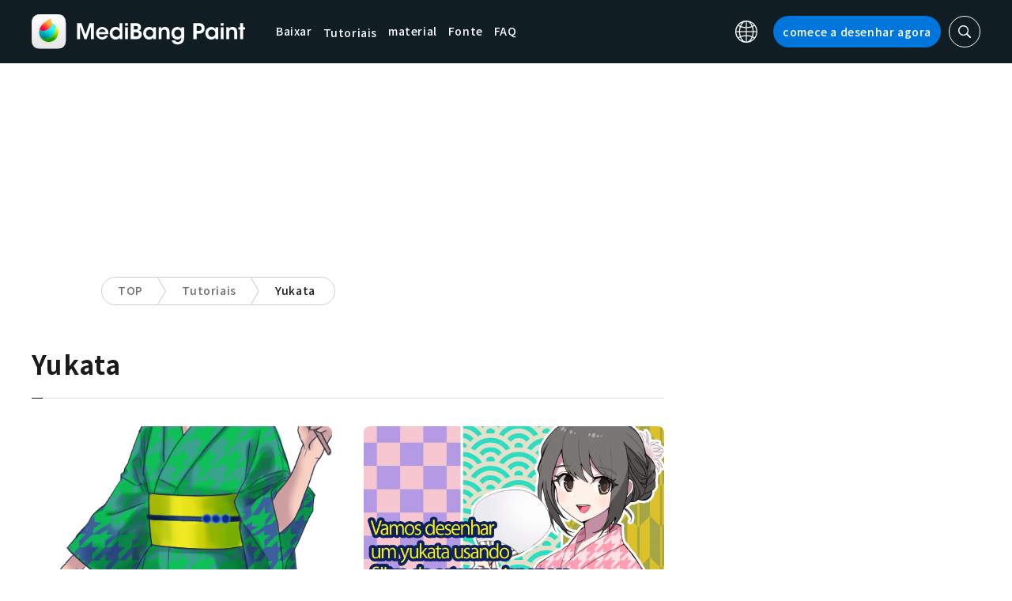

--- FILE ---
content_type: application/javascript; charset=utf-8
request_url: https://fundingchoicesmessages.google.com/f/AGSKWxXHSN9I186sb81Rz-ShPB4veJVG_4AxZOjJtviLp-IGYW_SfuCukqtqdSnYTht4XDVOkwJQB2_aIZRBjiD74qUIInvcDtEjPGUauS1hhRbQ_R49SqnJmnckaYuUM1szaVEnGyISWg4Q31UJpvXCoPpStigDIKDemPLPi9SeQ7rJSoe0QXfpNuBkJVwc/_-ads/static-&advert_?type=ad&/socialads./sponsored_title.
body_size: -1290
content:
window['2911c422-d4f9-4d41-85d6-9c554e67b504'] = true;